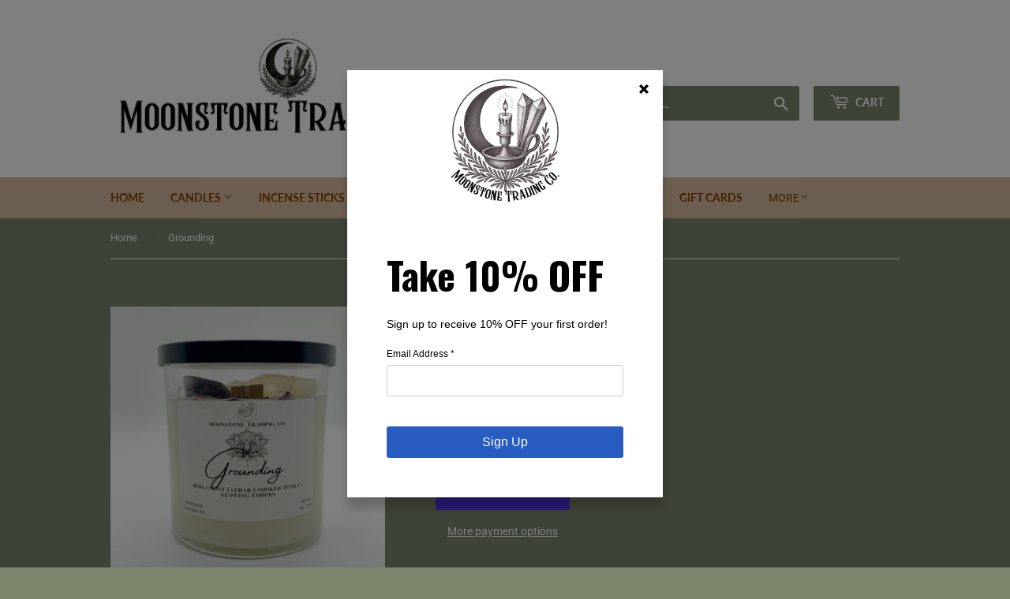

--- FILE ---
content_type: text/javascript; charset=utf-8
request_url: https://api.getdrip.com/client/track?url=https%3A%2F%2Fmoonstonetradingco.com%2Fproducts%2Fgrounding&visitor_uuid=5d85c0f03f0148c892cda17bb6da6164&_action=Viewed%20a%20product&source=shopify&title=Grounding&collection=231454277781&product_type=candle&product_tags=&vendor=MoonstoneTradingCo.&price=3600&compare_at_price=&currency=USD&product_page_url=%2Fproducts%2Fgrounding&product_image_url=https%3A%2F%2Fmoonstonetradingco.com%2Fcdn%2Fshop%2Fproducts%2FGrounding.jpg%3Fv%3D1637632207&product_id=6078043685013&sku=&variant_id=37215545720981&drip_account_id=1558817&callback=Drip_324025830
body_size: -158
content:
Drip_324025830({ success: true, visitor_uuid: "5d85c0f03f0148c892cda17bb6da6164", anonymous: true });

--- FILE ---
content_type: text/javascript; charset=utf-8
request_url: https://api.getdrip.com/client/track?url=https%3A%2F%2Fmoonstonetradingco.com%2Fproducts%2Fgrounding&visitor_uuid=5d85c0f03f0148c892cda17bb6da6164&_action=Visited%20a%20page&source=drip&drip_account_id=1558817&callback=Drip_669998718
body_size: -167
content:
Drip_669998718({ success: true, visitor_uuid: "5d85c0f03f0148c892cda17bb6da6164", anonymous: true });

--- FILE ---
content_type: text/javascript; charset=utf-8
request_url: https://api.getdrip.com/client/events/visit?drip_account_id=1558817&referrer=&url=https%3A%2F%2Fmoonstonetradingco.com%2Fproducts%2Fgrounding&domain=moonstonetradingco.com&time_zone=UTC&enable_third_party_cookies=f&callback=Drip_385598032
body_size: -180
content:
Drip_385598032({ success: true, visitor_uuid: "5d85c0f03f0148c892cda17bb6da6164" });

--- FILE ---
content_type: text/javascript; charset=utf-8
request_url: https://api.getdrip.com/client/events/form?visitor_uuid=5d85c0f03f0148c892cda17bb6da6164&drip_account_id=209660&form_id=221003&_action=auto_open&url=https%3A%2F%2Fmoonstonetradingco.com%2Fproducts%2Fgrounding&callback=Drip_554340655
body_size: -184
content:
Drip_554340655({ success: true, visitor_uuid: "5d85c0f03f0148c892cda17bb6da6164" });

--- FILE ---
content_type: text/javascript; charset=utf-8
request_url: https://api.getdrip.com/client/forms/show?drip_account_id=1558817&form_public_id=265165203&callback=Drip_334113606
body_size: 59096
content:
Drip_334113606({"success":true,"form":{"id":221003,"campaign_id":null,"teaser":null,"headline":"Discount - Template Library","description":"\u003cspan style=\"color:#000000\"\u003e\u003cspan style=\"font-size:48px\"\u003e\u003cspan style=\"font-family:oswald,sans-serif\"\u003e\u003cstrong\u003eTake 10% OFF\u003c/strong\u003e\u003c/span\u003e\u003c/span\u003e\u003c/span\u003e\u003cbr /\u003e\n\u003cbr /\u003e\n\u003cspan style=\"font-family:arial,helvetica,sans-serif\"\u003e\u003cspan style=\"color:#000000; font-size:14px\"\u003eSign up to receive 10% OFF your first order!\u003c/span\u003e\u003c/span\u003e","seconds_before_popup":2,"whitelisted_urls":"","blacklisted_urls":"","is_whitelist_enabled":false,"is_blacklist_enabled":false,"orientation":"lightbox","status":"active","deleted_at":null,"created_at":"2022-08-30T18:36:13.649Z","updated_at":"2025-12-01T22:41:41.919Z","days_between_popup":1.0,"days_between_popup_after_close":4.0,"account_id":209660,"show_labels":true,"send_ga_event":false,"opacity":80,"is_embeddable":false,"is_widget_enabled":true,"hide_on_mobile":false,"button_text":"Sign Up","confirmation_heading":"Thank you for signing up!","confirmation_text":"\u003cspan style=\"font-size:32px\"\u003e\u003cspan style=\"font-family:times new roman,times,serif\"\u003eThank you!\u003c/span\u003e\u003c/span\u003e\u003cstrong\u003e \u003c/strong\u003e\u003cbr /\u003e\n\u003cbr /\u003e\n\u003cspan style=\"font-family:times new roman,times,serif\"\u003e\u003cspan style=\"font-size:14px\"\u003e\u003cspan style=\"color:#000000\"\u003eEnter code \u003cstrong\u003eWELCOME10\u003c/strong\u003e to get 10% OFF your first order!\u003c/span\u003e\u003c/span\u003e\u003cbr /\u003e\n\u003cbr /\u003e\n\u003cspan style=\"font-size:12px\"\u003e\u003cem\u003e*Discount may only be used one time at first purchase\u003c/em\u003e\u003c/span\u003e\u003c/span\u003e\u003cbr /\u003e\n\u003cbr /\u003e\n\u0026nbsp;","show_branding":null,"public_id":265165203,"primary_color_hex":"#f9a82f","secondary_color_hex":"#f9a82f","body_font_size":14,"email_label":"Email Address","submit_text":"Submitting...","name":"Welcome Discount (Opt-In)","redirect_after_submission":false,"post_submission_url":"","confirmation_email_id":223840,"double_optin":true,"post_confirmation_url":"","show_on_time":true,"show_on_trigger":false,"show_at_percent":50,"show_at_anchor":"","email_sort_order":0,"trigger_type":"time_delay","exit_intent_sensitivity":100,"exit_intent_open_delay":0,"send_post_confirmation_data":false,"send_post_submission_data":false,"image":null,"image_position":"top","skip_confirmation_if_active":true,"enable_recaptcha":false,"design":"nouveau","exit_intent_time_limit":null,"automation_tag":"","shown_segment_id":null,"hidden_segment_id":null,"hide_from_segment":false,"show_to_segment":false,"media_url":"https://www.dripuploads.com/uploads/image_upload/image/4617364/embeddable_68c0ef66-9cc4-4ecb-886d-4f7f56440cc7.JPG","hide_fields":false,"show_cta":false,"category":"lightbox","css":"\u003cstyle type=\"text/css\" media=\"screen\"\u003e\n  /* stylelint-disable */\n\n  /* RESET */\n  #dfwid-221003,#dfwid-221003 *{all: unset;-webkit-text-fill-color:initial;-webkit-box-sizing:border-box;box-sizing:border-box}#dfwid-221003 a,#dfwid-221003 div,#dfwid-221003 fieldset,#dfwid-221003 form,#dfwid-221003 header,#dfwid-221003 img,#dfwid-221003,#dfwid-221003 label,#dfwid-221003 legend,#dfwid-221003 li,#dfwid-221003 ol,#dfwid-221003 p,#dfwid-221003 ul{margin:0;padding:0;border:0;font-size:100%;font:inherit;vertical-align:baseline}#dfwid-221003 div,#dfwid-221003 h1,#dfwid-221003 p,#dfwid-221003 header,#dfwid-221003 input{display:block}#dfwid-221003 input[type=\"hidden\"],#dfwid-221003 script,#dfwid-221003 style{display:none}#dfwid-221003 ol,#dfwid-221003 ul{list-style:none}\n\n  /* MAIN FORM ELEMENT */\n  #dfwid-221003 {\n    display: block;\n    position: relative;\n    -webkit-box-sizing: border-box;\n    box-sizing: border-box;\n    visibility: visible;\n    -webkit-overflow-scrolling: touch;\n    -webkit-transform: translateZ(0);\n    transform: translateZ(0);\n    -webkit-transition: background 450ms;\n    transition: background 450ms;\n    font: 16px/1 sans-serif;\n    text-align: left;\n\n    height: 100vh;\n    width: 100vw;\n\n    display: -ms-grid;\n    display: grid;\n    -ms-grid-columns: 1fr;\n    grid-template-columns: 1fr;\n    -ms-grid-rows: 1fr 1fr 1fr;\n    grid-template-rows: 1fr 1fr 1fr;\n\n    position: fixed;\n    overflow-y: auto;\n    overflow-x: hidden;\n    top: 0;\n    left: 0;\n    z-index: 10000;\n  }\n\n  .hide-mobile #dfwid-221003 {\n    display: none !important;\n  }\n\n  #dfwid-221003.dfwid-mobile-form:not(.drip-hidden) {\n    padding-bottom: 120px;\n    overflow-y: scroll;\n  }\n\n  /* BUFFER */\n  /* Ensures panel margin */\n  #dfwid-221003 #dfwid-buffer {\n    position: relative;\n    z-index: 1;\n    opacity: 1;\n    width: calc(100% - 25px - 25px);\n    max-width: calc(400px + (0px * 2));\n    min-width: 200px;\n    padding-bottom: 25px;\n    position: relative;\n    -webkit-transition: width 400ms;\n    transition: width 400ms;\n  }\n\n  /* POPUP */\n  /* Contains form contents, image, and close button */\n  #dfwid-221003 .dfwid-popup {\n    background: #ffffff;\n    border: 0px none #7b59fb;\n    -webkit-box-shadow: 0 12px 12px rgba(0, 0, 0, .2);\n    box-shadow: 0 12px 12px rgba(0, 0, 0, .2);\n    position: relative;\n    z-index: 1;\n    -webkit-transform: none;\n    transform: none;\n    opacity: 1;\n    -webkit-transform-origin: center center;\n    transform-origin: center center;\n    -webkit-transition: transform 450ms, opacity 450ms;\n    -webkit-transition: opacity 450ms, -webkit-transform 450ms;\n    transition: opacity 450ms, -webkit-transform 450ms;\n    transition: transform 450ms, opacity 450ms;\n    transition: transform 450ms, opacity 450ms, -webkit-transform 450ms;\n\n    display: -webkit-box;\n    display: -ms-flexbox;\n    display: flex;\n  }\n\n  /* MAIN FORM CONTENT */\n  /* Headline, description, form, and button */\n  #dfwid-221003 .dfwid-main {\n    padding: 50px;\n    -webkit-box-flex: 1;\n    -ms-flex: 1 0 auto;\n    flex: 1 0 auto;\n    max-width: 100%;\n    min-width: 200px;\n    min-height: 200px;\n    position: relative;\n    z-index: 2;\n  }\n\n  #dfwid-221003.image-left .dfwid-main,\n  #dfwid-221003.image-right .dfwid-main {\n    flex: 1 0 calc(auto - 181px);\n  }\n\n  /* IMAGE */\n  #dfwid-221003 #dfwid-image {\n    display: -webkit-box;\n    display: -ms-flexbox;\n    display: flex;\n    -webkit-box-orient: vertical;\n    -webkit-box-direction: normal;\n    -ms-flex-direction: column;\n    flex-direction: column;\n    -webkit-box-flex: 1;\n    -ms-flex: 0 1 181px;\n    flex: 0 1 181px;\n    position: relative;\n    z-index: 1;\n    overflow: hidden;\n  }\n\n  #dfwid-221003 #dfwid-image \u003e div {\n    display: -webkit-box;\n    display: -ms-flexbox;\n    display: flex;\n    -webkit-box-flex: 1;\n    -ms-flex: 1 0 100%;\n    flex: 1 0 100%;\n    height: 100%;\n    width: 100%;\n    background-position: center;\n    background-size: contain;\n    background-repeat: no-repeat;\n    position: relative;\n  }\n  #dfwid-221003 #dfwid-image {\n    padding: 0px;\n  }\n\n  /* IMAGE POSITION */\n  #dfwid-221003.image-top .dfwid-popup {\n    -webkit-box-orient: vertical;\n    -webkit-box-direction: reverse;\n    -ms-flex-direction: column-reverse;\n    flex-direction: column-reverse;\n  }\n  #dfwid-221003.image-left .dfwid-popup {\n    -webkit-box-orient: horizontal;\n    -webkit-box-direction: reverse;\n    -ms-flex-direction: row-reverse;\n    flex-direction: row-reverse;\n  }\n  #dfwid-221003.image-background #dfwid-image {\n    position: absolute;\n    top: 0;\n    left: 0;\n    width: 100%;\n    height: 100%;\n    padding: 0;\n  }\n  #dfwid-221003.image-background #dfwid-image \u003e div {\n    background-size: cover;\n  }\n\n  /* Narrow Mobile Screens */\n  /* Left/right images become top images */\n  @media screen and (max-width: calc(450px)) {\n    #dfwid-221003.dfwid-mobile-form #dfwid-buffer {\n      max-width: calc(400px + (0px * 2));\n    }\n    #dfwid-221003.dfwid-mobile-form.image-left .dfwid-popup,\n    #dfwid-221003.dfwid-mobile-form.image-right .dfwid-popup {\n      -webkit-box-orient: vertical;\n      -webkit-box-direction: reverse;\n      -ms-flex-direction: column-reverse;\n      flex-direction: column-reverse;\n    }\n    #dfwid-221003.dfwid-mobile-form.image-left .dfwid-main,\n    #dfwid-221003.dfwid-mobile-form.image-right .dfwid-main {\n      -ms-flex-preferred-size: auto;\n      flex-basis: auto;\n    }\n  }\n\n  /* CLOSE BUTTON */\n  #dfwid-221003 .dfwid-close {\n    height: 48px;\n    width: 48px;\n    padding: 18px;\n    display: -webkit-box;\n    display: -ms-flexbox;\n    display: flex;\n    -webkit-box-pack: center;\n    -ms-flex-pack: center;\n    justify-content: center;\n    -webkit-box-align: center;\n    -ms-flex-align: center;\n    align-items: center;\n    cursor: pointer;\n    position: absolute;\n    text-decoration: none;\n    top: calc(0px * .3);\n    right: calc(0px * .3);\n    position: absolute;\n    z-index: 10;\n  }\n  #dfwid-221003 .dfwid-close svg {\n    font-size: 12px;\n    line-height: 16px;\n    fill: #000000; /* design prop */\n    -webkit-transition: color 250ms;\n    transition: color 250ms;\n    height: 100%;\n    width: 100%;\n  }\n  #dfwid-221003 .dfwid-close svg g polygon {\n    fill: inherit;\n  }\n  #dfwid-221003 .dfwid-close:hover svg,\n  #dfwid-221003 .dfwid-close:focus svg {\n    fill: #f22446;\n  }\n  #dfwid-221003 .dfwid-close:active svg {\n    fill: #b20a26;\n  }\n  #dfwid-221003 .dfwid-close:focus {\n    outline: none;\n  }\n\n  /* NORMAL VS SUCCESS PANELS */\n  #dfwid-221003 .dfwid-form-panel {\n    display: block;\n  }\n  #dfwid-221003 .dfwid-success-panel {\n    display: none;\n  }\n\n  /* LOGO IMAGE */\n  #dfwid-221003 .dfwid-logo-image {\n    display: block;\n    max-width: 100%;\n    height: 181px;\n    margin: 0px auto calc(15px + 0px);\n  }\n\n  /* TEXT CONTENT */\n  #dfwid-221003 .drip-description {\n    color: #262626;\n  }\n\n  #dfwid-221003 .drip-description:not(:empty) {\n    margin-bottom: 15px;\n  }\n  #dfwid-221003 .drip-description strong {\n    font-weight: bold;\n  }\n  #dfwid-221003 .drip-description em {\n    font-style: italic;\n  }\n  #dfwid-221003 .drip-description {\n    line-height: 1.2;\n  }\n  #dfwid-221003 .drip-description u {\n    text-decoration: underline;\n  }\n  #dfwid-221003 .drip-description ul {\n    display: block;\n    list-style: disc;\n    margin: .75em 0;\n    padding: 0 0 0 1em;\n  }\n  #dfwid-221003 .drip-description ol {\n    display: block;\n    list-style: decimal;\n    margin: .75em 0;\n    padding: 0 0 0 1em;\n  }\n  #dfwid-221003 .drip-description li {\n    display: list-item;\n  }\n  #dfwid-221003 .drip-description img {\n    display: block;\n    max-width: 100%;\n  }\n\n  /* FORM CONTENT */\n  #dfwid-221003 .dfwid-form {\n    display: block;\n  }\n  #dfwid-221003 .dfwid-field-wrapper {\n    padding-bottom: 15px;\n  }\n  #dfwid-221003 .drip-description a[href],\n  #dfwid-221003 .dfwid-field-wrapper a[href] {\n    text-decoration: underline;\n    cursor: pointer;\n    color: #f224f2;\n    -webkit-text-fill-color: #f224f2;\n    -webkit-transition: color 300ms;\n    transition: color 300ms;\n  }\n  #dfwid-221003 .drip-description a[href]:visited,\n  #dfwid-221003 .dfwid-field-wrapper a[href]:visited {\n    color: #a200a2;\n    -webkit-text-fill-color: #a200a2;\n  }\n  #dfwid-221003 .drip-description a[href]:hover,\n  #dfwid-221003 .dfwid-field-wrapper a[href]:hover {\n    color: #ca00ca;\n    -webkit-text-fill-color: #ca00ca;\n  }\n  #dfwid-221003 .drip-description a[href]:active,\n  #dfwid-221003 .dfwid-field-wrapper a[href]:active {\n    color: #a200a2;\n    -webkit-text-fill-color: #a200a2;\n  }\n\n  /* SUCCESS MESSAGE */\n  #dfwid-221003 .dfwid-form-panel {\n    display: block;\n  }\n  #dfwid-221003 .dfwid-success-panel {\n    display: none;\n    -webkit-box-align: center;\n    -ms-flex-align: center;\n    align-items: center;\n    height: 100%;\n  }\n  #dfwid-221003 .dfwid-success-panel .drip-description {\n    margin-bottom: 0;\n  }\n  #dfwid-221003.submitted .dfwid-form-panel {\n    display: none;\n  }\n  #dfwid-221003.submitted .dfwid-success-panel {\n    display: -webkit-box;\n    display: -ms-flexbox;\n    display: flex;\n  }\n\n  body.after-submit-preview #dfwid-221003 .dfwid-form-panel {\n    opacity: 0;\n    pointer-events: none;\n    visibility: hidden;\n  }\n  body.after-submit-preview #dfwid-221003 .dfwid-success-panel {\n    display: -webkit-box;\n    display: -ms-flexbox;\n    display: flex;\n    position: absolute;\n    top: 50px;\n    left: 50px;\n    width: calc(100% - 50px - 50px);\n    height: calc(100% - 50px - 50px);\n  }\n\n  /* FORM AREA AND FIELDS */\n\n  /* LABELS */\n  #dfwid-221003 .drip-dropdown-select h4,\n  #dfwid-221003 .drip-radio-buttons h4,\n  #dfwid-221003 label.dfwid-label {\n    display: block;\n    color: #000000;\n    -webkit-text-fill-color: #000000;\n    font-family: Arial;\n    font-style: normal;\n    font-weight: normal;\n    font-size: 12px;\n    line-height: 1.5;\n    padding: calc(15px / 3) 0;\n  }\n\n  /* GLOBAL FIELD SETTINGS */\n  #dfwid-221003 input.drip-text-field,\n  #dfwid-221003 input.drip-phone-field,\n  #dfwid-221003 input.drip-date-field,\n  #dfwid-221003 .drip-dropdown-select select {\n    height: 40px;\n  }\n\n  /* BASIC INPUT STYLING */\n  #dfwid-221003 input.drip-text-field,\n  #dfwid-221003 input.drip-date-field,\n  #dfwid-221003 input.drip-phone-field,\n  #dfwid-221003 .drip-dropdown-select select {\n\t  -webkit-appearance: none;\n    -moz-appearance: none;\n    appearance: none;\n    background: #ffffff;\n    border: 1px solid #cccccc;\n    -webkit-box-shadow: none;\n    box-shadow: none;\n    color: #262626;\n    -webkit-text-fill-color: #262626;\n    font-family: Arial;\n    font-style: normal;\n    font-weight: normal;\n    font-size: 12px;\n    line-height: 28px;\n    padding: 6px 16px;\n    margin: 0;\n    width: 100%;\n    border-radius: 3px;\n  }\n  #dfwid-221003 input::placeholder,\n  #dfwid-221003 .drip-dropdown-select select::placeholder {\n    all: unset;\n    font-size: 12px;\n    line-height: 28px;\n    color: #757575;\n    -webkit-text-fill-color: #757575;\n  }\n  #dfwid-221003 input::-webkit-input-placeholder,\n  #dfwid-221003 .drip-dropdown-select select::-webkit-input-placeholder {\n    all: unset;\n    font-size: 12px;\n    line-height: 28px;\n    color: #757575;\n    -webkit-text-fill-color: #757575;\n  }\n  #dfwid-221003 input:-moz-placeholder,\n  #dfwid-221003 .drip-dropdown-select select:-moz-placeholder {\n    all: unset;\n    font-size: 12px;\n    line-height: 28px;\n    color: #757575;\n  }\n  #dfwid-221003 input:-ms-input-placeholder,\n  #dfwid-221003 .drip-dropdown-select select:-ms-input-placeholder {\n    all: unset;\n    font-size: 12px;\n    line-height: 28px;\n    color: #757575;\n  }\n  #dfwid-221003 input.drip-text-field:hover,\n  #dfwid-221003 input.drip-text-field:focus,\n  #dfwid-221003 input.drip-phone-field:hover,\n  #dfwid-221003 input.drip-phone-field:focus,\n  #dfwid-221003 input.drip-date-field:hover,\n  #dfwid-221003 input.drip-date-field:focus,\n  #dfwid-221003 .drip-dropdown-select select:hover,\n  #dfwid-221003 .drip-dropdown-select select:focus {\n    border-color: #262626;\n    outline: none;\n  }\n  #dfwid-221003 input.drip-text-field:disabled,\n  #dfwid-221003 input.drip-text-field[aria-disabled=true],\n  #dfwid-221003 input.drip-phone-field:disabled,\n  #dfwid-221003 input.drip-phone-field[aria-disabled=true],\n  #dfwid-221003 .drip-dropdown-select select:disabled,\n  #dfwid-221003 .drip-dropdown-select select[aria-disabled=true] {\n    opacity: .6;\n  }\n\n  /* SELECT MENU */\n\n  #dfwid-221003 .drip-dropdown-select select {\n    /* line-height fix for most browsers (not FF) */\n    line-height: calc(28px - 2px);\n    /* note: bg image below uses 2 urls. The first is an svg data uri for the arrow\n      icon, and the second is the gradient. for the icon, if you want to change the\n      color, be sure to use `%23` instead of `#`, since it's a url. You can also\n      swap in a different svg icon or an external image reference\n    */\n    background-image: url('data:image/svg+xml;charset=US-ASCII,%3Csvg%20xmlns%3D%22http%3A%2F%2Fwww.w3.org%2F2000%2Fsvg%22%20width%3D%22292.4%22%20height%3D%22292.4%22%3E%3Cpath%20fill%3D%22%23262626%22%20d%3D%22M287%2069.4a17.6%2017.6%200%200%200-13-5.4H18.4c-5%200-9.3%201.8-12.9%205.4A17.6%2017.6%200%200%200%200%2082.2c0%205%201.8%209.3%205.4%2012.9l128%20127.9c3.6%203.6%207.8%205.4%2012.8%205.4s9.2-1.8%2012.8-5.4L287%2095c3.5-3.5%205.4-7.8%205.4-12.8%200-5-1.9-9.2-5.5-12.8z%22%2F%3E%3C%2Fsvg%3E'),\n      linear-gradient(to bottom, #ffffff 0%, #ffffff 100%);\n    background-repeat: no-repeat, repeat;\n    /* arrow icon position (1em from the right, 50% vertical) , then gradient position*/\n    background-position: right calc(6px * 2) top 50%, 0 0;\n    /* icon size, then gradient */\n    background-size: 12px auto, 100%;\n  }\n\n  /* Hide arrow icon in IE browsers */\n  #dfwid-221003 .drip-dropdown-select select::-ms-expand {\n    display: none;\n  }\n\n  /* Set options to normal weight */\n  #dfwid-221003 .drip-dropdown-select select option {\n    font-weight: normal;\n  }\n\n  /* Support for rtl text, explicit support for Arabic and Hebrew */\n  *[dir=\"rtl\"] #dfwid-221003 .drip-dropdown-select select,\n  :root:lang(ar) #dfwid-221003 .drip-dropdown-select select,\n  :root:lang(iw) #dfwid-221003 .drip-dropdown-select select {\n    background-position: left 12px top 50%, 0 0;\n  }\n\n  /* DISABLED SELECT */\n  #dfwid-221003 .drip-dropdown-select select:disabled,\n  #dfwid-221003 .drip-dropdown-select select[aria-disabled=true] {\n    background-image: url('data:image/svg+xml;charset=US-ASCII,%3Csvg%20xmlns%3D%22http%3A%2F%2Fwww.w3.org%2F2000%2Fsvg%22%20width%3D%22292.4%22%20height%3D%22292.4%22%3E%3Cpath%20fill%3D%22graytext%22%20d%3D%22M287%2069.4a17.6%2017.6%200%200%200-13-5.4H18.4c-5%200-9.3%201.8-12.9%205.4A17.6%2017.6%200%200%200%200%2082.2c0%205%201.8%209.3%205.4%2012.9l128%20127.9c3.6%203.6%207.8%205.4%2012.8%205.4s9.2-1.8%2012.8-5.4L287%2095c3.5-3.5%205.4-7.8%205.4-12.8%200-5-1.9-9.2-5.5-12.8z%22%2F%3E%3C%2Fsvg%3E'),\n      linear-gradient(to bottom, #ffffff 0%, #ffffff 100%);\n  }\n\n  /* DATE INPUT */\n  #dfwid-221003 input[type=\"date\"]::-webkit-datetime-edit {\n    line-height: calc(28px - 2px);\n  }\n  #dfwid-221003 input[type=\"date\"]::-webkit-datetime-edit-fields-wrapper {\n    display: inline;\n  }\n  #dfwid-221003 input[type=\"date\"]::-webkit-datetime-edit-month-field,\n  #dfwid-221003 input[type=\"date\"]::-webkit-datetime-edit-day-field,\n  #dfwid-221003 input[type=\"date\"]::-webkit-datetime-edit-year-field {\n    display: inline;\n    padding: 0 1px;\n  }\n  #dfwid-221003 input[type=\"date\"]::-webkit-calendar-picker-indicator {\n    padding: 0;\n    margin-top: calc(((40px - (1px * 2) - (6px * 2)) - (12px * 1.2)) / 2);\n  }\n\n  /* PHONE INPUT */\n  /* stylelint-disable */\n\n#dfwid-221003 .iti {\n  position: relative;\n  display: block;\n}\n\n#dfwid-221003 .iti__hide {\n  display: none;\n}\n\n#dfwid-221003 .iti__v-hide {\n  visibility: hidden;\n}\n\n#dfwid-221003 .iti__flag-container {\n  position: absolute;\n  top: 0;\n  bottom: 0;\n  right: 0;\n  z-index: 2;\n}\n\n#dfwid-221003 .iti__selected-flag {\n  z-index: 1;\n  position: relative;\n  display: flex;\n  align-items: center;\n  height: calc(100% - 2px);\n  margin: 1px;\n  padding: 0 9px 0 12px;\n}\n\n#dfwid-221003 .iti__arrow {\n  margin-left: 6px;\n  width: 0;\n  height: 0;\n  border-left: 3px solid transparent;\n  border-right: 3px solid transparent;\n  border-top: 3px solid #262626;\n  transition: border-color 300ms, transform 300ms;\n}\n\n#dfwid-221003 .iti__arrow--up {\n  transform: rotate(180deg);\n}\n\n#dfwid-221003 .iti__country-list {\n  position: absolute;\n  z-index: 2;\n  list-style: none;\n  text-align: left;\n  padding: 0;\n  border: 1px solid #cccccc;\n  box-shadow: 0 2px 4px rgba(0, 0, 0, .2);\n  background-color: #ffffff;\n  white-space: nowrap;\n  max-height: 240px;\n  width: 324px;\n  overflow-y: scroll;\n  overflow-x: hidden;\n  -webkit-overflow-scrolling: touch;\n}\n\n#dfwid-221003 .iti__country-list--dropup {\n  bottom: 100%;\n}\n\n@media (max-width: 500px) {\n  #dfwid-221003 .iti__country-list {\n    white-space: normal;\n  }\n}\n\n#dfwid-221003 .iti__flag-box {\n  display: inline-block;\n  width: 24px;\n}\n\n#dfwid-221003 .iti__divider {\n  padding-bottom: 6px;\n  margin-bottom: 6px;\n  border-bottom: 1px solid #cccccc;\n  list-style: none;\n}\n\n#dfwid-221003 .iti__country {\n  font-size: 14px;\n  line-height: 22px;\n  color: #262626;\n  padding: 6px 12px;\n  outline: none;\n  display: block;\n}\n\n#dfwid-221003 .iti__dial-code {\n  color: #757575;\n}\n\n#dfwid-221003 .iti__country.iti__highlight {\n  background-color: #e6e6e6;\n}\n\n#dfwid-221003 .iti__flag-box,\n#dfwid-221003 .iti__country-name,\n#dfwid-221003 .iti__dial-code {\n  vertical-align: middle;\n}\n\n#dfwid-221003 .iti__flag-box,\n#dfwid-221003 .iti__country-name {\n  margin-right: 6px;\n}\n\n#dfwid-221003 .iti--allow-dropdown input,\n#dfwid-221003 .iti--allow-dropdown input[type=\"text\"],\n#dfwid-221003 .iti--allow-dropdown input[type=\"tel\"],\n#dfwid-221003 .iti--separate-dial-code input,\n#dfwid-221003 .iti--separate-dial-code input[type=\"text\"],\n#dfwid-221003 .iti--separate-dial-code input[type=\"tel\"] {\n  padding-left: 60px;\n}\n\n#dfwid-221003 .iti--allow-dropdown .iti__flag-container,\n#dfwid-221003 .iti--separate-dial-code .iti__flag-container {\n  right: auto;\n  left: 0;\n}\n\n#dfwid-221003 .iti--allow-dropdown .iti__flag-container:hover {\n  cursor: pointer;\n}\n\n#dfwid-221003 .iti--allow-dropdown .iti__flag-container:hover .iti__selected-flag {\n  background-color: #e6e6e6;\n}\n\n#dfwid-221003 .iti--allow-dropdown input[disabled] + .iti__flag-container:hover,\n#dfwid-221003 .iti--allow-dropdown input[readonly] + .iti__flag-container:hover {\n  cursor: default;\n}\n\n#dfwid-221003 .iti--allow-dropdown input[disabled] + .iti__flag-container:hover .iti__selected-flag,\n#dfwid-221003 .iti--allow-dropdown input[readonly] + .iti__flag-container:hover .iti__selected-flag {\n  background-color: transparent;\n}\n\n#dfwid-221003 .iti--separate-dial-code .iti__selected-flag {\n  background-color: #e6e6e6;\n}\n\n#dfwid-221003 .iti--separate-dial-code .iti__selected-dial-code {\n  margin-left: 6px;\n}\n\n#dfwid-221003 .iti--container {\n  position: absolute;\n  top: -1000px;\n  left: -1000px;\n  z-index: 1060;\n  padding: 1px;\n}\n\n#dfwid-221003 .iti--container:hover {\n  cursor: pointer;\n}\n\n.iti-mobile #dfwid-221003 .iti--container {\n  top: 30px;\n  bottom: 30px;\n  left: 30px;\n  right: 30px;\n  position: fixed;\n}\n\n.iti-mobile #dfwid-221003 .iti__country-list {\n  max-height: 100%;\n  width: 100%;\n}\n\n.iti-mobile #dfwid-221003 .iti__country {\n  padding: 10px;\n  line-height: 1.5em;\n}\n\n#dfwid-221003 .sms-subtext {\n  margin-top: .75em;\n  font-size: .75em;\n  line-height: 1.4;\n  display: inline-block;\n}\n\n#dfwid-221003 .sms-subtext a {\n  text-decoration: underline;\n  cursor: pointer;\n}\n\n/* stylelint-enable */\n\n  /* FLAG SPRITEAGE */\n/* stylelint-disable */\n\n#dfwid-221003 .iti__flag {\n  height: 15px;\n  width: 20px;\n  box-shadow: 0 0 1px 0 #757575;\n  background-repeat: no-repeat;\n  background-position: 20px 0;\n  background-image: url(\"https://d14jnfavjicsbe.cloudfront.net/images/client/flags.png\");\n}\n@media (-webkit-min-device-pixel-ratio: 2), (min-resolution: 192dpi) {\n  #dfwid-221003 .iti__flag {\n    background-image: url(\"https://d14jnfavjicsbe.cloudfront.net/images/client/flags@2x.png\");\n    background-size: 5652px 15px;\n  }\n}\n#dfwid-221003 .iti__flag.iti__be { width: 18px; }\n#dfwid-221003 .iti__flag.iti__ch { width: 15px; }\n#dfwid-221003 .iti__flag.iti__mc { width: 19px; }\n#dfwid-221003 .iti__flag.iti__ne { width: 18px; }\n#dfwid-221003 .iti__flag.iti__np { width: 13px; }\n#dfwid-221003 .iti__flag.iti__va { width: 15px; }\n#dfwid-221003 .iti__flag.iti__ac { height: 10px; background-position: 0 0; }\n#dfwid-221003 .iti__flag.iti__ad { height: 14px; background-position: -22px 0; }\n#dfwid-221003 .iti__flag.iti__ae { height: 10px; background-position: -44px 0; }\n#dfwid-221003 .iti__flag.iti__af { height: 14px; background-position: -66px 0; }\n#dfwid-221003 .iti__flag.iti__ag { height: 14px; background-position: -88px 0; }\n#dfwid-221003 .iti__flag.iti__ai { height: 10px; background-position: -110px 0; }\n#dfwid-221003 .iti__flag.iti__al { height: 15px; background-position: -132px 0; }\n#dfwid-221003 .iti__flag.iti__am { height: 10px; background-position: -154px 0; }\n#dfwid-221003 .iti__flag.iti__ao { height: 14px; background-position: -176px 0; }\n#dfwid-221003 .iti__flag.iti__aq { height: 14px; background-position: -198px 0; }\n#dfwid-221003 .iti__flag.iti__ar { height: 13px; background-position: -220px 0; }\n#dfwid-221003 .iti__flag.iti__as { height: 10px; background-position: -242px 0; }\n#dfwid-221003 .iti__flag.iti__at { height: 14px; background-position: -264px 0; }\n#dfwid-221003 .iti__flag.iti__au { height: 10px; background-position: -286px 0; }\n#dfwid-221003 .iti__flag.iti__aw { height: 14px; background-position: -308px 0; }\n#dfwid-221003 .iti__flag.iti__ax { height: 13px; background-position: -330px 0; }\n#dfwid-221003 .iti__flag.iti__az { height: 10px; background-position: -352px 0; }\n#dfwid-221003 .iti__flag.iti__ba { height: 10px; background-position: -374px 0; }\n#dfwid-221003 .iti__flag.iti__bb { height: 14px; background-position: -396px 0; }\n#dfwid-221003 .iti__flag.iti__bd { height: 12px; background-position: -418px 0; }\n#dfwid-221003 .iti__flag.iti__be { height: 15px; background-position: -440px 0; }\n#dfwid-221003 .iti__flag.iti__bf { height: 14px; background-position: -460px 0; }\n#dfwid-221003 .iti__flag.iti__bg { height: 12px; background-position: -482px 0; }\n#dfwid-221003 .iti__flag.iti__bh { height: 12px; background-position: -504px 0; }\n#dfwid-221003 .iti__flag.iti__bi { height: 12px; background-position: -526px 0; }\n#dfwid-221003 .iti__flag.iti__bj { height: 14px; background-position: -548px 0; }\n#dfwid-221003 .iti__flag.iti__bl { height: 14px; background-position: -570px 0; }\n#dfwid-221003 .iti__flag.iti__bm { height: 10px; background-position: -592px 0; }\n#dfwid-221003 .iti__flag.iti__bn { height: 10px; background-position: -614px 0; }\n#dfwid-221003 .iti__flag.iti__bo { height: 14px; background-position: -636px 0; }\n#dfwid-221003 .iti__flag.iti__bq { height: 14px; background-position: -658px 0; }\n#dfwid-221003 .iti__flag.iti__br { height: 14px; background-position: -680px 0; }\n#dfwid-221003 .iti__flag.iti__bs { height: 10px; background-position: -702px 0; }\n#dfwid-221003 .iti__flag.iti__bt { height: 14px; background-position: -724px 0; }\n#dfwid-221003 .iti__flag.iti__bv { height: 15px; background-position: -746px 0; }\n#dfwid-221003 .iti__flag.iti__bw { height: 14px; background-position: -768px 0; }\n#dfwid-221003 .iti__flag.iti__by { height: 10px; background-position: -790px 0; }\n#dfwid-221003 .iti__flag.iti__bz { height: 14px; background-position: -812px 0; }\n#dfwid-221003 .iti__flag.iti__ca { height: 10px; background-position: -834px 0; }\n#dfwid-221003 .iti__flag.iti__cc { height: 10px; background-position: -856px 0; }\n#dfwid-221003 .iti__flag.iti__cd { height: 15px; background-position: -878px 0; }\n#dfwid-221003 .iti__flag.iti__cf { height: 14px; background-position: -900px 0; }\n#dfwid-221003 .iti__flag.iti__cg { height: 14px; background-position: -922px 0; }\n#dfwid-221003 .iti__flag.iti__ch { height: 15px; background-position: -944px 0; }\n#dfwid-221003 .iti__flag.iti__ci { height: 14px; background-position: -961px 0; }\n#dfwid-221003 .iti__flag.iti__ck { height: 10px; background-position: -983px 0; }\n#dfwid-221003 .iti__flag.iti__cl { height: 14px; background-position: -1005px 0; }\n#dfwid-221003 .iti__flag.iti__cm { height: 14px; background-position: -1027px 0; }\n#dfwid-221003 .iti__flag.iti__cn { height: 14px; background-position: -1049px 0; }\n#dfwid-221003 .iti__flag.iti__co { height: 14px; background-position: -1071px 0; }\n#dfwid-221003 .iti__flag.iti__cp { height: 14px; background-position: -1093px 0; }\n#dfwid-221003 .iti__flag.iti__cr { height: 12px; background-position: -1115px 0; }\n#dfwid-221003 .iti__flag.iti__cu { height: 10px; background-position: -1137px 0; }\n#dfwid-221003 .iti__flag.iti__cv { height: 12px; background-position: -1159px 0; }\n#dfwid-221003 .iti__flag.iti__cw { height: 14px; background-position: -1181px 0; }\n#dfwid-221003 .iti__flag.iti__cx { height: 10px; background-position: -1203px 0; }\n#dfwid-221003 .iti__flag.iti__cy { height: 14px; background-position: -1225px 0; }\n#dfwid-221003 .iti__flag.iti__cz { height: 14px; background-position: -1247px 0; }\n#dfwid-221003 .iti__flag.iti__de { height: 12px; background-position: -1269px 0; }\n#dfwid-221003 .iti__flag.iti__dg { height: 10px; background-position: -1291px 0; }\n#dfwid-221003 .iti__flag.iti__dj { height: 14px; background-position: -1313px 0; }\n#dfwid-221003 .iti__flag.iti__dk { height: 15px; background-position: -1335px 0; }\n#dfwid-221003 .iti__flag.iti__dm { height: 10px; background-position: -1357px 0; }\n#dfwid-221003 .iti__flag.iti__do { height: 14px; background-position: -1379px 0; }\n#dfwid-221003 .iti__flag.iti__dz { height: 14px; background-position: -1401px 0; }\n#dfwid-221003 .iti__flag.iti__ea { height: 14px; background-position: -1423px 0; }\n#dfwid-221003 .iti__flag.iti__ec { height: 14px; background-position: -1445px 0; }\n#dfwid-221003 .iti__flag.iti__ee { height: 13px; background-position: -1467px 0; }\n#dfwid-221003 .iti__flag.iti__eg { height: 14px; background-position: -1489px 0; }\n#dfwid-221003 .iti__flag.iti__eh { height: 10px; background-position: -1511px 0; }\n#dfwid-221003 .iti__flag.iti__er { height: 10px; background-position: -1533px 0; }\n#dfwid-221003 .iti__flag.iti__es { height: 14px; background-position: -1555px 0; }\n#dfwid-221003 .iti__flag.iti__et { height: 10px; background-position: -1577px 0; }\n#dfwid-221003 .iti__flag.iti__eu { height: 14px; background-position: -1599px 0; }\n#dfwid-221003 .iti__flag.iti__fi { height: 12px; background-position: -1621px 0; }\n#dfwid-221003 .iti__flag.iti__fj { height: 10px; background-position: -1643px 0; }\n#dfwid-221003 .iti__flag.iti__fk { height: 10px; background-position: -1665px 0; }\n#dfwid-221003 .iti__flag.iti__fm { height: 11px; background-position: -1687px 0; }\n#dfwid-221003 .iti__flag.iti__fo { height: 15px; background-position: -1709px 0; }\n#dfwid-221003 .iti__flag.iti__fr { height: 14px; background-position: -1731px 0; }\n#dfwid-221003 .iti__flag.iti__ga { height: 15px; background-position: -1753px 0; }\n#dfwid-221003 .iti__flag.iti__gb { height: 10px; background-position: -1775px 0; }\n#dfwid-221003 .iti__flag.iti__gd { height: 12px; background-position: -1797px 0; }\n#dfwid-221003 .iti__flag.iti__ge { height: 14px; background-position: -1819px 0; }\n#dfwid-221003 .iti__flag.iti__gf { height: 14px; background-position: -1841px 0; }\n#dfwid-221003 .iti__flag.iti__gg { height: 14px; background-position: -1863px 0; }\n#dfwid-221003 .iti__flag.iti__gh { height: 14px; background-position: -1885px 0; }\n#dfwid-221003 .iti__flag.iti__gi { height: 10px; background-position: -1907px 0; }\n#dfwid-221003 .iti__flag.iti__gl { height: 14px; background-position: -1929px 0; }\n#dfwid-221003 .iti__flag.iti__gm { height: 14px; background-position: -1951px 0; }\n#dfwid-221003 .iti__flag.iti__gn { height: 14px; background-position: -1973px 0; }\n#dfwid-221003 .iti__flag.iti__gp { height: 14px; background-position: -1995px 0; }\n#dfwid-221003 .iti__flag.iti__gq { height: 14px; background-position: -2017px 0; }\n#dfwid-221003 .iti__flag.iti__gr { height: 14px; background-position: -2039px 0; }\n#dfwid-221003 .iti__flag.iti__gs { height: 10px; background-position: -2061px 0; }\n#dfwid-221003 .iti__flag.iti__gt { height: 13px; background-position: -2083px 0; }\n#dfwid-221003 .iti__flag.iti__gu { height: 11px; background-position: -2105px 0; }\n#dfwid-221003 .iti__flag.iti__gw { height: 10px; background-position: -2127px 0; }\n#dfwid-221003 .iti__flag.iti__gy { height: 12px; background-position: -2149px 0; }\n#dfwid-221003 .iti__flag.iti__hk { height: 14px; background-position: -2171px 0; }\n#dfwid-221003 .iti__flag.iti__hm { height: 10px; background-position: -2193px 0; }\n#dfwid-221003 .iti__flag.iti__hn { height: 10px; background-position: -2215px 0; }\n#dfwid-221003 .iti__flag.iti__hr { height: 10px; background-position: -2237px 0; }\n#dfwid-221003 .iti__flag.iti__ht { height: 12px; background-position: -2259px 0; }\n#dfwid-221003 .iti__flag.iti__hu { height: 10px; background-position: -2281px 0; }\n#dfwid-221003 .iti__flag.iti__ic { height: 14px; background-position: -2303px 0; }\n#dfwid-221003 .iti__flag.iti__id { height: 14px; background-position: -2325px 0; }\n#dfwid-221003 .iti__flag.iti__ie { height: 10px; background-position: -2347px 0; }\n#dfwid-221003 .iti__flag.iti__il { height: 15px; background-position: -2369px 0; }\n#dfwid-221003 .iti__flag.iti__im { height: 10px; background-position: -2391px 0; }\n#dfwid-221003 .iti__flag.iti__in { height: 14px; background-position: -2413px 0; }\n#dfwid-221003 .iti__flag.iti__io { height: 10px; background-position: -2435px 0; }\n#dfwid-221003 .iti__flag.iti__iq { height: 14px; background-position: -2457px 0; }\n#dfwid-221003 .iti__flag.iti__ir { height: 12px; background-position: -2479px 0; }\n#dfwid-221003 .iti__flag.iti__is { height: 15px; background-position: -2501px 0; }\n#dfwid-221003 .iti__flag.iti__it { height: 14px; background-position: -2523px 0; }\n#dfwid-221003 .iti__flag.iti__je { height: 12px; background-position: -2545px 0; }\n#dfwid-221003 .iti__flag.iti__jm { height: 10px; background-position: -2567px 0; }\n#dfwid-221003 .iti__flag.iti__jo { height: 10px; background-position: -2589px 0; }\n#dfwid-221003 .iti__flag.iti__jp { height: 14px; background-position: -2611px 0; }\n#dfwid-221003 .iti__flag.iti__ke { height: 14px; background-position: -2633px 0; }\n#dfwid-221003 .iti__flag.iti__kg { height: 12px; background-position: -2655px 0; }\n#dfwid-221003 .iti__flag.iti__kh { height: 13px; background-position: -2677px 0; }\n#dfwid-221003 .iti__flag.iti__ki { height: 10px; background-position: -2699px 0; }\n#dfwid-221003 .iti__flag.iti__km { height: 12px; background-position: -2721px 0; }\n#dfwid-221003 .iti__flag.iti__kn { height: 14px; background-position: -2743px 0; }\n#dfwid-221003 .iti__flag.iti__kp { height: 10px; background-position: -2765px 0; }\n#dfwid-221003 .iti__flag.iti__kr { height: 14px; background-position: -2787px 0; }\n#dfwid-221003 .iti__flag.iti__kw { height: 10px; background-position: -2809px 0; }\n#dfwid-221003 .iti__flag.iti__ky { height: 10px; background-position: -2831px 0; }\n#dfwid-221003 .iti__flag.iti__kz { height: 10px; background-position: -2853px 0; }\n#dfwid-221003 .iti__flag.iti__la { height: 14px; background-position: -2875px 0; }\n#dfwid-221003 .iti__flag.iti__lb { height: 14px; background-position: -2897px 0; }\n#dfwid-221003 .iti__flag.iti__lc { height: 10px; background-position: -2919px 0; }\n#dfwid-221003 .iti__flag.iti__li { height: 12px; background-position: -2941px 0; }\n#dfwid-221003 .iti__flag.iti__lk { height: 10px; background-position: -2963px 0; }\n#dfwid-221003 .iti__flag.iti__lr { height: 11px; background-position: -2985px 0; }\n#dfwid-221003 .iti__flag.iti__ls { height: 14px; background-position: -3007px 0; }\n#dfwid-221003 .iti__flag.iti__lt { height: 12px; background-position: -3029px 0; }\n#dfwid-221003 .iti__flag.iti__lu { height: 12px; background-position: -3051px 0; }\n#dfwid-221003 .iti__flag.iti__lv { height: 10px; background-position: -3073px 0; }\n#dfwid-221003 .iti__flag.iti__ly { height: 10px; background-position: -3095px 0; }\n#dfwid-221003 .iti__flag.iti__ma { height: 14px; background-position: -3117px 0; }\n#dfwid-221003 .iti__flag.iti__mc { height: 15px; background-position: -3139px 0; }\n#dfwid-221003 .iti__flag.iti__md { height: 10px; background-position: -3160px 0; }\n#dfwid-221003 .iti__flag.iti__me { height: 10px; background-position: -3182px 0; }\n#dfwid-221003 .iti__flag.iti__mf { height: 14px; background-position: -3204px 0; }\n#dfwid-221003 .iti__flag.iti__mg { height: 14px; background-position: -3226px 0; }\n#dfwid-221003 .iti__flag.iti__mh { height: 11px; background-position: -3248px 0; }\n#dfwid-221003 .iti__flag.iti__mk { height: 10px; background-position: -3270px 0; }\n#dfwid-221003 .iti__flag.iti__ml { height: 14px; background-position: -3292px 0; }\n#dfwid-221003 .iti__flag.iti__mm { height: 14px; background-position: -3314px 0; }\n#dfwid-221003 .iti__flag.iti__mn { height: 10px; background-position: -3336px 0; }\n#dfwid-221003 .iti__flag.iti__mo { height: 14px; background-position: -3358px 0; }\n#dfwid-221003 .iti__flag.iti__mp { height: 10px; background-position: -3380px 0; }\n#dfwid-221003 .iti__flag.iti__mq { height: 14px; background-position: -3402px 0; }\n#dfwid-221003 .iti__flag.iti__mr { height: 14px; background-position: -3424px 0; }\n#dfwid-221003 .iti__flag.iti__ms { height: 10px; background-position: -3446px 0; }\n#dfwid-221003 .iti__flag.iti__mt { height: 14px; background-position: -3468px 0; }\n#dfwid-221003 .iti__flag.iti__mu { height: 14px; background-position: -3490px 0; }\n#dfwid-221003 .iti__flag.iti__mv { height: 14px; background-position: -3512px 0; }\n#dfwid-221003 .iti__flag.iti__mw { height: 14px; background-position: -3534px 0; }\n#dfwid-221003 .iti__flag.iti__mx { height: 12px; background-position: -3556px 0; }\n#dfwid-221003 .iti__flag.iti__my { height: 10px; background-position: -3578px 0; }\n#dfwid-221003 .iti__flag.iti__mz { height: 14px; background-position: -3600px 0; }\n#dfwid-221003 .iti__flag.iti__na { height: 14px; background-position: -3622px 0; }\n#dfwid-221003 .iti__flag.iti__nc { height: 10px; background-position: -3644px 0; }\n#dfwid-221003 .iti__flag.iti__ne { height: 15px; background-position: -3666px 0; }\n#dfwid-221003 .iti__flag.iti__nf { height: 10px; background-position: -3686px 0; }\n#dfwid-221003 .iti__flag.iti__ng { height: 10px; background-position: -3708px 0; }\n#dfwid-221003 .iti__flag.iti__ni { height: 12px; background-position: -3730px 0; }\n#dfwid-221003 .iti__flag.iti__nl { height: 14px; background-position: -3752px 0; }\n#dfwid-221003 .iti__flag.iti__no { height: 15px; background-position: -3774px 0; }\n#dfwid-221003 .iti__flag.iti__np { height: 15px; background-position: -3796px 0; }\n#dfwid-221003 .iti__flag.iti__nr { height: 10px; background-position: -3811px 0; }\n#dfwid-221003 .iti__flag.iti__nu { height: 10px; background-position: -3833px 0; }\n#dfwid-221003 .iti__flag.iti__nz { height: 10px; background-position: -3855px 0; }\n#dfwid-221003 .iti__flag.iti__om { height: 10px; background-position: -3877px 0; }\n#dfwid-221003 .iti__flag.iti__pa { height: 14px; background-position: -3899px 0; }\n#dfwid-221003 .iti__flag.iti__pe { height: 14px; background-position: -3921px 0; }\n#dfwid-221003 .iti__flag.iti__pf { height: 14px; background-position: -3943px 0; }\n#dfwid-221003 .iti__flag.iti__pg { height: 15px; background-position: -3965px 0; }\n#dfwid-221003 .iti__flag.iti__ph { height: 10px; background-position: -3987px 0; }\n#dfwid-221003 .iti__flag.iti__pk { height: 14px; background-position: -4009px 0; }\n#dfwid-221003 .iti__flag.iti__pl { height: 13px; background-position: -4031px 0; }\n#dfwid-221003 .iti__flag.iti__pm { height: 14px; background-position: -4053px 0; }\n#dfwid-221003 .iti__flag.iti__pn { height: 10px; background-position: -4075px 0; }\n#dfwid-221003 .iti__flag.iti__pr { height: 14px; background-position: -4097px 0; }\n#dfwid-221003 .iti__flag.iti__ps { height: 10px; background-position: -4119px 0; }\n#dfwid-221003 .iti__flag.iti__pt { height: 14px; background-position: -4141px 0; }\n#dfwid-221003 .iti__flag.iti__pw { height: 13px; background-position: -4163px 0; }\n#dfwid-221003 .iti__flag.iti__py { height: 11px; background-position: -4185px 0; }\n#dfwid-221003 .iti__flag.iti__qa { height: 8px; background-position: -4207px 0; }\n#dfwid-221003 .iti__flag.iti__re { height: 14px; background-position: -4229px 0; }\n#dfwid-221003 .iti__flag.iti__ro { height: 14px; background-position: -4251px 0; }\n#dfwid-221003 .iti__flag.iti__rs { height: 14px; background-position: -4273px 0; }\n#dfwid-221003 .iti__flag.iti__ru { height: 14px; background-position: -4295px 0; }\n#dfwid-221003 .iti__flag.iti__rw { height: 14px; background-position: -4317px 0; }\n#dfwid-221003 .iti__flag.iti__sa { height: 14px; background-position: -4339px 0; }\n#dfwid-221003 .iti__flag.iti__sb { height: 10px; background-position: -4361px 0; }\n#dfwid-221003 .iti__flag.iti__sc { height: 10px; background-position: -4383px 0; }\n#dfwid-221003 .iti__flag.iti__sd { height: 10px; background-position: -4405px 0; }\n#dfwid-221003 .iti__flag.iti__se { height: 13px; background-position: -4427px 0; }\n#dfwid-221003 .iti__flag.iti__sg { height: 14px; background-position: -4449px 0; }\n#dfwid-221003 .iti__flag.iti__sh { height: 10px; background-position: -4471px 0; }\n#dfwid-221003 .iti__flag.iti__si { height: 10px; background-position: -4493px 0; }\n#dfwid-221003 .iti__flag.iti__sj { height: 15px; background-position: -4515px 0; }\n#dfwid-221003 .iti__flag.iti__sk { height: 14px; background-position: -4537px 0; }\n#dfwid-221003 .iti__flag.iti__sl { height: 14px; background-position: -4559px 0; }\n#dfwid-221003 .iti__flag.iti__sm { height: 15px; background-position: -4581px 0; }\n#dfwid-221003 .iti__flag.iti__sn { height: 14px; background-position: -4603px 0; }\n#dfwid-221003 .iti__flag.iti__so { height: 14px; background-position: -4625px 0; }\n#dfwid-221003 .iti__flag.iti__sr { height: 14px; background-position: -4647px 0; }\n#dfwid-221003 .iti__flag.iti__ss { height: 10px; background-position: -4669px 0; }\n#dfwid-221003 .iti__flag.iti__st { height: 10px; background-position: -4691px 0; }\n#dfwid-221003 .iti__flag.iti__sv { height: 12px; background-position: -4713px 0; }\n#dfwid-221003 .iti__flag.iti__sx { height: 14px; background-position: -4735px 0; }\n#dfwid-221003 .iti__flag.iti__sy { height: 14px; background-position: -4757px 0; }\n#dfwid-221003 .iti__flag.iti__sz { height: 14px; background-position: -4779px 0; }\n#dfwid-221003 .iti__flag.iti__ta { height: 10px; background-position: -4801px 0; }\n#dfwid-221003 .iti__flag.iti__tc { height: 10px; background-position: -4823px 0; }\n#dfwid-221003 .iti__flag.iti__td { height: 14px; background-position: -4845px 0; }\n#dfwid-221003 .iti__flag.iti__tf { height: 14px; background-position: -4867px 0; }\n#dfwid-221003 .iti__flag.iti__tg { height: 13px; background-position: -4889px 0; }\n#dfwid-221003 .iti__flag.iti__th { height: 14px; background-position: -4911px 0; }\n#dfwid-221003 .iti__flag.iti__tj { height: 10px; background-position: -4933px 0; }\n#dfwid-221003 .iti__flag.iti__tk { height: 10px; background-position: -4955px 0; }\n#dfwid-221003 .iti__flag.iti__tl { height: 10px; background-position: -4977px 0; }\n#dfwid-221003 .iti__flag.iti__tm { height: 14px; background-position: -4999px 0; }\n#dfwid-221003 .iti__flag.iti__tn { height: 14px; background-position: -5021px 0; }\n#dfwid-221003 .iti__flag.iti__to { height: 10px; background-position: -5043px 0; }\n#dfwid-221003 .iti__flag.iti__tr { height: 14px; background-position: -5065px 0; }\n#dfwid-221003 .iti__flag.iti__tt { height: 12px; background-position: -5087px 0; }\n#dfwid-221003 .iti__flag.iti__tv { height: 10px; background-position: -5109px 0; }\n#dfwid-221003 .iti__flag.iti__tw { height: 14px; background-position: -5131px 0; }\n#dfwid-221003 .iti__flag.iti__tz { height: 14px; background-position: -5153px 0; }\n#dfwid-221003 .iti__flag.iti__ua { height: 14px; background-position: -5175px 0; }\n#dfwid-221003 .iti__flag.iti__ug { height: 14px; background-position: -5197px 0; }\n#dfwid-221003 .iti__flag.iti__um { height: 11px; background-position: -5219px 0; }\n#dfwid-221003 .iti__flag.iti__un { height: 14px; background-position: -5241px 0; }\n#dfwid-221003 .iti__flag.iti__us { height: 11px; background-position: -5263px 0; }\n#dfwid-221003 .iti__flag.iti__uy { height: 14px; background-position: -5285px 0; }\n#dfwid-221003 .iti__flag.iti__uz { height: 10px; background-position: -5307px 0; }\n#dfwid-221003 .iti__flag.iti__va { height: 15px; background-position: -5329px 0; }\n#dfwid-221003 .iti__flag.iti__vc { height: 14px; background-position: -5346px 0; }\n#dfwid-221003 .iti__flag.iti__ve { height: 14px; background-position: -5368px 0; }\n#dfwid-221003 .iti__flag.iti__vg { height: 10px; background-position: -5390px 0; }\n#dfwid-221003 .iti__flag.iti__vi { height: 14px; background-position: -5412px 0; }\n#dfwid-221003 .iti__flag.iti__vn { height: 14px; background-position: -5434px 0; }\n#dfwid-221003 .iti__flag.iti__vu { height: 12px; background-position: -5456px 0; }\n#dfwid-221003 .iti__flag.iti__wf { height: 14px; background-position: -5478px 0; }\n#dfwid-221003 .iti__flag.iti__ws { height: 10px; background-position: -5500px 0; }\n#dfwid-221003 .iti__flag.iti__xk { height: 15px; background-position: -5522px 0; }\n#dfwid-221003 .iti__flag.iti__ye { height: 14px; background-position: -5544px 0; }\n#dfwid-221003 .iti__flag.iti__yt { height: 14px; background-position: -5566px 0; }\n#dfwid-221003 .iti__flag.iti__za { height: 14px; background-position: -5588px 0; }\n#dfwid-221003 .iti__flag.iti__zm { height: 14px; background-position: -5610px 0; }\n#dfwid-221003 .iti__flag.iti__zw { height: 10px; background-position: -5632px 0; }\n#dfwid-221003 .iti__flag.iti__np { background-color: transparent; }\n/* stylelint-enable */\n\n\n  #dfwid-221003 .iti__selected-dial-code {\n    color: #262626;\n    -webkit-text-fill-color: #262626;\n    font-size: calc(12px * .85);\n    line-height: 28px;\n    margin-left: 3px;\n  }\n  #dfwid-221003 .iti--separate-dial-code .iti__selected-dial-code {\n    margin-left: 3px;\n  }\n  #dfwid-221003 .iti__selected-flag {\n    border-radius: 3px 0 0 3px;\n    height: calc(100% - 1px - 1px);\n    margin: 1px;\n    padding-left: 16px;\n  }\n  #dfwid-221003 .iti__flag-container .iti__selected-flag,\n  #dfwid-221003 .iti--allow-dropdown .iti__flag-container .iti__selected-flag,\n  #dfwid-221003 .iti--separate-dial-code .iti__flag-container .iti__selected-flag {\n    background: #ffffff\n  }\n  #dfwid-221003 .iti__flag-container:hover .iti__selected-flag,\n  #dfwid-221003 .iti--allow-dropdown .iti__flag-container:hover .iti__selected-flag,\n  #dfwid-221003 .iti--separate-dial-code .iti__flag-container:hover .iti__selected-flag {\n    background: #cccccc;\n  }\n  #dfwid-221003 .iti__arrow {\n    margin-left: 3px;\n  }\n\n  #dfwid-221003 .sms-subtext {\n    color: #000000;\n    -webkit-text-fill-color: #000000;\n    margin-top: calc(15px / 2);\n    font-family: Arial;\n    font-style: normal;\n    font-weight: normal;\n    font-size: 10.2px;\n    line-height: 1.4;\n  }\n\n  /* RADIO BUTTONS AND CHECKBOXES */\n\n  #dfwid-221003 .drip-radio-button,\n  #dfwid-221003 .drip-checkbox {\n    width: 100%;\n    display: block;\n    position: relative;\n  }\n\n  #dfwid-221003 .drip-radio-button:not(:first-child),\n  #dfwid-221003 .drip-checkbox:not(:first-child) {\n    margin-top: calc(15px / 2);\n  }\n\n  #dfwid-221003 .drip-radio-button input[type=\"radio\"],\n  #dfwid-221003 .drip-checkbox input[type=\"checkbox\"] {\n    height: 0;\n    width: 0;\n    opacity: 0;\n    position: absolute;\n    top: 0;\n    left: 0;\n    display: inline-block;\n    border: none;\n    padding: 0;\n    margin: 0;\n  }\n\n  #dfwid-221003 .drip-radio-button label,\n  #dfwid-221003 .drip-checkbox label {\n    display: -webkit-box;\n    display: -ms-flexbox;\n    display: flex;\n    -webkit-box-align: center;\n    -ms-flex-align: center;\n    align-items: center;\n    font-family: Arial;\n    font-style: normal;\n    font-weight: normal;\n    font-size: 10.2px;\n    line-height: 1.4;\n    min-height: 20px;\n    padding-left: calc(20px + 12px);\n    color: #000000;\n    -webkit-text-fill-color: #000000;\n    white-space: normal;\n    word-break: normal;\n    cursor: pointer;\n  }\n\n  #dfwid-221003 .drip-radio-button label:before,\n  #dfwid-221003 .drip-checkbox label \u003e div {\n    content: \"\";\n    display: block;\n    background: #ffffff;\n    width: 20px;\n    height: 20px;\n    position: absolute;\n    top: 50%;\n    left: 0;\n    -webkit-transform: translateY(-50%);\n    transform: translateY(-50%);\n    border: 1px solid #cccccc;\n    -webkit-box-sizing: border-box;\n    box-sizing: border-box;\n    padding: 1px;\n    -webkit-transition:\n      background 300ms ease-out,\n      border-color 300ms,\n      border-width 300ms ease-in;\n    transition:\n      background 300ms ease-out,\n      border-color 300ms,\n      border-width 300ms ease-in;\n  }\n  #dfwid-221003 .drip-radio-button label:before {\n    border-radius: calc(40px / 4);\n  }\n  #dfwid-221003 .drip-checkbox label \u003e div {\n    border-radius: 3px;\n  }\n  #dfwid-221003 .drip-checkbox label \u003e div svg {\n    display: block;\n    opacity: 0;\n    fill: #cccccc;\n    height: 80%;\n    width: 80%;\n    margin: 10%;\n    -webkit-transition: opacity 300ms;\n    transition: opacity 300ms;\n  }\n  #dfwid-221003 .drip-checkbox label \u003e div svg g polygon {\n    fill: inherit;\n  }\n\n  #dfwid-221003 .drip-radio-button input[type=\"radio\"]:not(:disabled) ~ label:hover:before,\n  #dfwid-221003 .drip-checkbox input[type=\"checkbox\"]:not(:disabled) ~ label:hover \u003e div {\n    border-color: #262626;\n  }\n  #dfwid-221003 .drip-checkbox input[type=\"checkbox\"]:not(:disabled) ~ label:hover \u003e div svg {\n    opacity: 1;\n  }\n\n  #dfwid-221003 .drip-radio-button input[type=\"radio\"]:not(:disabled):focus ~ label:before {\n    border-color: #262626;\n  }\n  #dfwid-221003 .drip-checkbox input[type=\"checkbox\"]:not(:disabled):focus ~ label \u003e div {\n    border-color: #262626;\n  }\n  #dfwid-221003 .drip-checkbox input[type=\"checkbox\"]:not(:disabled):focus ~ label \u003e div svg {\n    opacity: 1;\n  }\n\n  #dfwid-221003 .drip-radio-button input[type=\"radio\"]:checked ~ label:before {\n    background-color: #ffffff;\n    border: 5px solid #262626;\n  }\n\n  #dfwid-221003 .drip-checkbox input[type=\"checkbox\"]:checked ~ label \u003e div {\n    border-color: #262626;\n    background: #262626;\n  }\n\n  #dfwid-221003 .drip-checkbox input[type=\"checkbox\"]:checked ~ label \u003e div svg {\n    opacity: 1;\n    fill: #ffffff;\n  }\n\n  #dfwid-221003 .drip-radio-button input[type=\"radio\"]:disabled ~ label,\n  #dfwid-221003 .drip-checkbox input[type=\"checkbox\"]:disabled ~ label {\n    opacity: .6;\n  }\n\n  /* SUBMIT BUTTON */\n  #dfwid-221003 .dfwid-submit-button {\n    -webkit-appearance: none;\n    -moz-appearance: none;\n    appearance: none;\n    display: block;\n    min-height: 40px;\n    color: #ffffff;\n    -webkit-text-fill-color: #ffffff;\n    font-family: Arial;\n    font-style: normal;\n    font-weight: normal;\n    font-size: 16px;\n    line-height: 28px;\n    text-align: center;\n    padding: 6px calc(6px * 1.5);\n    width: 100%;\n    margin: 22.5px auto 0;\n    max-width: 100%; /* design prop? toggle? */\n    border-radius: 3px;\n    border: 1px none #684bd5;\n    background: #285cc1;\n    cursor: pointer;\n    -webkit-transition: background 250ms;\n    transition: background 250ms;\n  }\n\n  #dfwid-221003 .dfwid-submit-button:hover {\n    background: #5084e9;\n  }\n\n  #dfwid-221003 .dfwid-submit-button:active {\n    background: #78acff;\n  }\n  #dfwid-221003 .dfwid-submit-button[disabled] {\n    pointer-events: none;\n    opacity: .5;\n  }\n\n  /* ERRORS */\n  #dfwid-221003 .drip-errors {\n    display: -webkit-box;\n    display: -ms-flexbox;\n    display: flex;\n    -webkit-box-align: center;\n    -ms-flex-align: center;\n    align-items: center;\n    color: #000000;\n    -webkit-text-fill-color: #000000;\n    font-family: Arial;\n    font-style: normal;\n    font-weight: normal;\n    font-size: 12px;\n    line-height: 1.5;\n  }\n\n  #dfwid-221003 .drip-errors:not(:empty) {\n    padding: calc(15px / 2) 0 15px;\n  }\n\n  #dfwid-221003 .drip-errors:not(:empty):before {\n    content: \"\";\n    display: -webkit-box;\n    display: -ms-flexbox;\n    display: flex;\n    -webkit-box-pack: center;\n    -ms-flex-pack: center;\n    justify-content: center;\n    -webkit-box-align: center;\n    -ms-flex-align: center;\n    align-items: center;\n    text-align: center;\n    background: #f22446;\n    font-weight: bold;\n    width: 12px;\n    max-width: 12px;\n    height: 12px;\n    flex: 1 0 12px;\n    border: 1px solid #ffffff;\n    box-shadow: 0 0 0 1px #ffffff;\n    border-radius: 12px;\n    margin-right: 6px;\n  }\n\n\n  /* POSITION STYLES MAIN */\n  #dfwid-221003.dfwid-lightbox {\n    background: rgba(0, 0, 0, .5); /* design prop? */\n  }\n  #dfwid-221003.dfwid-lightbox:before,\n  #dfwid-221003.dfwid-lightbox:after {\n    background: transparent;\n    display: -webkit-box;\n    display: -ms-flexbox;\n    display: flex;\n    content: \"\";\n  }\n\n  /* POPUP BUFFER STYLES */\n  #dfwid-221003.dfwid-lightbox #dfwid-buffer {\n    margin: 25px auto 0;\n  }\n\n  /* POPUP POSITION STYLES */\n  #dfwid-221003.dfwid-lightbox .dfwid-popup {\n    border-radius: 0px;\n    -webkit-box-shadow: 0 12px 12px rgba(0, 0, 0, .2); /* design prop */\n    box-shadow: 0 12px 12px rgba(0, 0, 0, .2); /* design prop */\n  }\n\n  /* IMAGE */\n  #dfwid-221003.image-top #dfwid-image {\n    border-radius: 0px 0px 0 0;\n  }\n  #dfwid-221003.image-right #dfwid-image {\n    border-radius: 0 0px 0px 0;\n  }\n  #dfwid-221003.image-left #dfwid-image {\n    border-radius: 0px 0 0 0px;\n  }\n  #dfwid-221003.image-background #dfwid-image {\n    border-radius: 0px;\n  }\n\n  /* Narrow Mobile Screens */\n  /* Change up border radii*/\n  @media screen and (max-width: calc(450px)) {\n    #dfwid-221003.dfwid-mobile-form.image-left #dfwid-image,\n    #dfwid-221003.dfwid-mobile-form.image-right #dfwid-image {\n      border-radius: 0px 0px 0 0;\n    }\n  }\n\n  /* OPEN/CLOSE */\n  body:not(.dfwid-no-close) #dfwid-221003.dfwid-lightbox.drip-hidden {\n    background: transparent;\n    visibility: hidden;\n    -webkit-transform: translateX(10000px);\n    transform: translateX(10000px);\n  }\n  body:not(.dfwid-no-close) #dfwid-221003.dfwid-lightbox.drip-hidden .dfwid-popup {\n    opacity: 0;\n    -webkit-transform: translate(0, 25%) scale(.25);\n    transform: translate(0, 25%) scale(.25);\n  }\n  body:not(.dfwid-no-close) #dfwid-221003.dfwid-lightbox.drip-hidden .dfwid-popup:after {\n    -webkit-transform: translate(0, 0);\n    transform: translate(0, 0);\n  }\n\n  /* stylelint-enable */\n\u003c/style\u003e\n","custom_fonts":["https://fonts.googleapis.com/css2?family=Oswald:ital,wght@0,400;0,700;1,400;1,700\u0026display=swap"],"html":"\u003cdiv id=\"dfwid-221003\" class=\"dfwid dfwid-lightbox drip-hidden side-image image-top\"\u003e\n  \u003cdiv id=\"dfwid-buffer\"\u003e\n    \u003cdiv id=\"dfwid-popup-221003\" class=\"dfwid-popup\"\u003e\n        \u003ca id=\"dfwid-close-221003\" class=\"dfwid-close\" title=\"Close\" tabindex=\"0\"\u003e\u003csvg xmlns=\"http://www.w3.org/2000/svg\" viewBox=\"0 0 1024 1024\"\u003e\u003cg\u003e\u003cpolygon points=\"1024 197.1 826.9 0 512 314.9 197.1 0 0 197.1 314.9 512 0 826.9 197.1 1024 512 709.1 826.9 1024 1024 826.9 709.1 512\" style=\"fill: inherit;\" /\u003e\u003c/g\u003e\u003c/svg\u003e\u003c/a\u003e\n      \u003cdiv id=\"dfwid-main-221003\" class=\"dfwid-main\"\u003e\n        \u003cdiv id=\"dfwid-form-panel-221003\" class=\"dfwid-form-panel\"\u003e\n          \u003cdiv class=\"drip-description\"\u003e\u003cspan style=\"color:#000000\"\u003e\u003cspan style=\"font-size:48px\"\u003e\u003cspan style=\"font-family:oswald,sans-serif\"\u003e\u003cstrong\u003eTake 10% OFF\u003c/strong\u003e\u003c/span\u003e\u003c/span\u003e\u003c/span\u003e\u003cbr\u003e\n\u003cbr\u003e\n\u003cspan style=\"font-family:arial,helvetica,sans-serif\"\u003e\u003cspan style=\"color:#000000; font-size:14px\"\u003eSign up to receive 10% OFF your first order!\u003c/span\u003e\u003c/span\u003e\u003c/div\u003e\n            \u003cform id=\"dfwid-form-221003\" class=\" dfwid-form\"\u003e\n              \u003cinput type=\"hidden\" name=\"form_id\" value=\"221003\"\u003e\n              \n                    \u003cdiv class=\"dfwid-field-wrapper\" data-id=\"_email\"\u003e\n      \u003clabel class=\"dfwid-label dfwid-label--email\"\u003e        Email Address\n          \u003cspan title=\"Required\"\u003e *\u003c/span\u003e\n\u003c/label\u003e      \u003cinput type=\"email\" name=\"fields[email]\" value=\"\" placeholder=\"\" class=\"drip-text-field\" id=\"drip-email-field-221003\" tabindex=\"0\"\u003e\n\u003cdiv id=\"drip-errors-for-email-221003\" class=\"drip-errors\"\u003e\u003c/div\u003e\n\n    \u003c/div\u003e\n\n              \u003cdiv style=\"display: none;\" aria-hidden=\"true\"\u003e\n  \u003cdt for=\"website\"\u003eWebsite\u003c/dt\u003e\n  \u003cdd\u003e\n    \u003cinput type=\"text\" id=\"website\" name=\"website\" placeholder=\"Website\" class=\"drip-text-field\" tabindex=\"-1\" autocomplete=\"false\" value=\"\"\u003e\n  \u003c/dd\u003e\n\u003c/div\u003e\n\n              \u003cbutton type=\"submit\" name=\"submit\" id=\"dfwid-submit-221003\" class=\"dfwid-submit-button\" tabindex=\"0\"\u003eSign Up\u003c/button\u003e\n              \u003cdiv id=\"drip-errors-for-base-221003\" class=\"drip-errors dfwid-error\"\u003e\u003c/div\u003e\n\n            \u003c/form\u003e\n        \u003c/div\u003e\n        \u003cdiv id=\"dfwid-success-panel-221003\" class=\"dfwid-success-panel drip-form-success-message\"\u003e\n          \u003cdiv class=\"drip-description drip-post-submission\"\u003e\u003cspan style=\"font-size:32px\"\u003e\u003cspan style=\"font-family:times new roman,times,serif\"\u003eThank you!\u003c/span\u003e\u003c/span\u003e\u003cstrong\u003e \u003c/strong\u003e\u003cbr\u003e\n\u003cbr\u003e\n\u003cspan style=\"font-family:times new roman,times,serif\"\u003e\u003cspan style=\"font-size:14px\"\u003e\u003cspan style=\"color:#000000\"\u003eEnter code \u003cstrong\u003eWELCOME10\u003c/strong\u003e to get 10% OFF your first order!\u003c/span\u003e\u003c/span\u003e\u003cbr\u003e\n\u003cbr\u003e\n\u003cspan style=\"font-size:12px\"\u003e\u003cem\u003e*Discount may only be used one time at first purchase\u003c/em\u003e\u003c/span\u003e\u003c/span\u003e\u003cbr\u003e\n\u003cbr\u003e\n\u0026nbsp;\u003c/div\u003e\n        \u003c/div\u003e\n      \u003c/div\u003e\n        \u003cdiv id=\"dfwid-image\" class=\"dfwid-image-wrapper \"\u003e\n          \u003cdiv style=\"background-image: url('https://www.dripuploads.com/uploads/image_upload/image/4617364/embeddable_68c0ef66-9cc4-4ecb-886d-4f7f56440cc7.JPG');\"\u003e\u003c/div\u003e\n        \u003c/div\u003e\n    \u003c/div\u003e\n  \u003c/div\u003e\n\u003c/div\u003e\n","primary_color":"#f9a82f","region":null,"secondary_color":"#f9a82f","segment_public_id":null,"side":null}});


--- FILE ---
content_type: application/javascript
request_url: https://tag.getdrip.com/1558817.js
body_size: 771
content:
/* ab3b6b6b72efcdaad0add49c4f1f08c602677260 / 2025-12-01 22:43:02 +0000 */

if (window._dcfg && window._dcfg.account_uid) {
  console.error(`Double Drip script detected. Account '1558817' is overwriting account '${window._dcfg.account_uid}'.`);
}

var _dcq = _dcq || [];
var _dcs = _dcs || {};
_dcs.account = '1558817';
window._dcfg = {"account_id":209660,"account_uid":1558817,"success":true,"env":"production","url":"www.moonstonetradingco.com","domain":"moonstonetradingco.com","enable_third_party_cookies":false,"eu_consent_check_timezone":false,"pond_id":"drip-production","campaigns":[],"forms":[{"account_id":209660,"blacklisted_urls":"","button_text":"Sign Up","description":"\u003cspan style=\"color:#000000\"\u003e\u003cspan style=\"font-size:48px\"\u003e\u003cspan style=\"font-family:oswald,sans-serif\"\u003e\u003cstrong\u003eTake 10% OFF\u003c/strong\u003e\u003c/span\u003e\u003c/span\u003e\u003c/span\u003e\u003cbr /\u003e\n\u003cbr /\u003e\n\u003cspan style=\"font-family:arial,helvetica,sans-serif\"\u003e\u003cspan style=\"color:#000000; font-size:14px\"\u003eSign up to receive 10% OFF your first order!\u003c/span\u003e\u003c/span\u003e","headline":"Discount - Template Library","hide_on_mobile":false,"id":221003,"is_blacklist_enabled":false,"is_whitelist_enabled":false,"is_widget_enabled":true,"public_id":265165203,"teaser":null,"submit_text":"Submitting...","whitelisted_urls":"","blacklist":[],"whitelist":[]}],"goals":[],"url_triggers":[],"product_triggers":[{"trigger_type":"viewed_product"}],"enable_session_tracking":false};

  (function() {
    var dc = document.createElement('script');
    dc.type = 'text/javascript'; dc.async = true;
    dc.src = '//tag.getdrip.com/client.js';
    var s = document.getElementsByTagName('script')[0];
    s.parentNode.insertBefore(dc, s);
  })();

